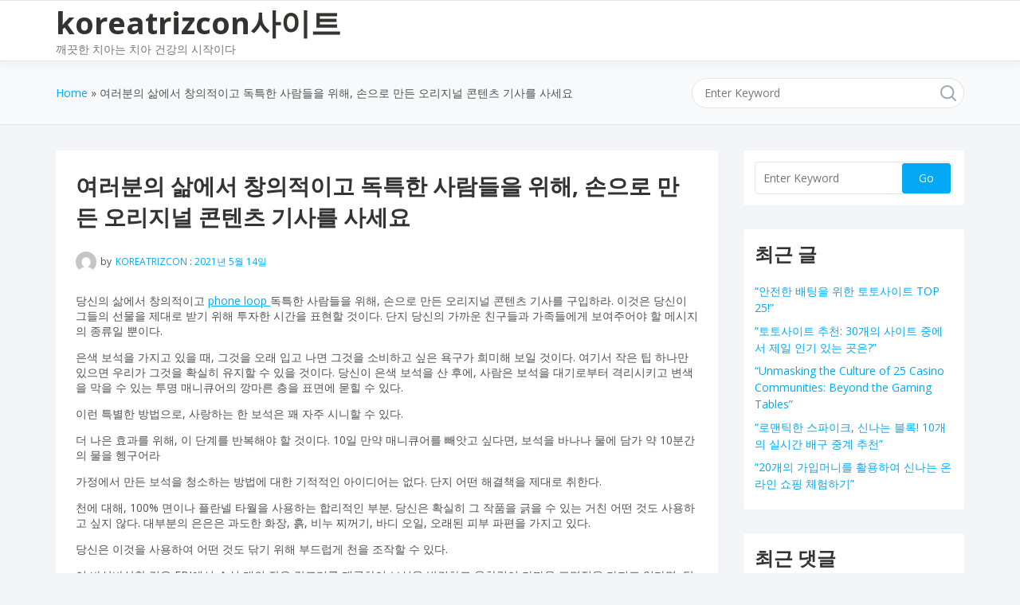

--- FILE ---
content_type: text/html; charset=UTF-8
request_url: https://koreatrizcon.kr/?p=505
body_size: 11651
content:
<!doctype html>
<html lang="ko-KR" class="no-js">
<head>
	<meta charset="UTF-8">
	<meta name="viewport" content="width=device-width, initial-scale=1, minimum-scale=1">
	<link rel="profile" href="https://gmpg.org/xfn/11">
	
	<!--2021-04-26 koreatrizcon.kr-->
	<meta name="google-site-verification" content="lBDUDJr15fkCMvw-tyfWHi9COBmQNAqRSH218A_lH8M" />
	<meta name="naver-site-verification" content="311d247bc67fc4264c1bc842c91ac42737619477" />


	<title>여러분의 삶에서 창의적이고 독특한 사람들을 위해, 손으로 만든 오리지널 콘텐츠 기사를 사세요 - koreatrizcon사이트</title>

<!-- This site is optimized with the Yoast SEO plugin v12.6.2 - https://yoast.com/wordpress/plugins/seo/ -->
<meta name="robots" content="max-snippet:-1, max-image-preview:large, max-video-preview:-1"/>
<link rel="canonical" href="https://koreatrizcon.kr/?p=505" />
<meta property="og:locale" content="ko_KR" />
<meta property="og:type" content="article" />
<meta property="og:title" content="여러분의 삶에서 창의적이고 독특한 사람들을 위해, 손으로 만든 오리지널 콘텐츠 기사를 사세요 - koreatrizcon사이트" />
<meta property="og:description" content="당신의 삶에서 창의적이고 phone loop 독특한 사람들을 위해, 손으로 만든 오리지널 콘텐츠 기사를 구입하라. 이것은 당신이 그들의 선물을 제대로 받기 위해 투자한 시간을 표현할 것이다. 단지 당신의 가까운 친구들과 가족들에게 보여주어야 할 메시지의 종류일 뿐이다. 은색 보석을 가지고 있을 때, 그것을 오래 입고 나면 그것을 소비하고 싶은 욕구가 희미해 보일 것이다. 여기서 작은 팁 하나만 &hellip;" />
<meta property="og:url" content="https://koreatrizcon.kr/?p=505" />
<meta property="og:site_name" content="koreatrizcon사이트" />
<meta property="article:section" content="쇼핑 - 쥬얼리" />
<meta property="article:published_time" content="2021-05-13T16:59:00+00:00" />
<meta property="article:modified_time" content="2021-05-13T16:59:03+00:00" />
<meta property="og:updated_time" content="2021-05-13T16:59:03+00:00" />
<meta name="twitter:card" content="summary_large_image" />
<meta name="twitter:description" content="당신의 삶에서 창의적이고 phone loop 독특한 사람들을 위해, 손으로 만든 오리지널 콘텐츠 기사를 구입하라. 이것은 당신이 그들의 선물을 제대로 받기 위해 투자한 시간을 표현할 것이다. 단지 당신의 가까운 친구들과 가족들에게 보여주어야 할 메시지의 종류일 뿐이다. 은색 보석을 가지고 있을 때, 그것을 오래 입고 나면 그것을 소비하고 싶은 욕구가 희미해 보일 것이다. 여기서 작은 팁 하나만 [&hellip;]" />
<meta name="twitter:title" content="여러분의 삶에서 창의적이고 독특한 사람들을 위해, 손으로 만든 오리지널 콘텐츠 기사를 사세요 - koreatrizcon사이트" />
<script type='application/ld+json' class='yoast-schema-graph yoast-schema-graph--main'>{"@context":"https://schema.org","@graph":[{"@type":"WebSite","@id":"https://koreatrizcon.kr/#website","url":"https://koreatrizcon.kr/","name":"koreatrizcon\uc0ac\uc774\ud2b8","description":"\uae68\ub057\ud55c \uce58\uc544\ub294 \uce58\uc544 \uac74\uac15\uc758 \uc2dc\uc791\uc774\ub2e4","potentialAction":{"@type":"SearchAction","target":"https://koreatrizcon.kr/?s={search_term_string}","query-input":"required name=search_term_string"}},{"@type":"WebPage","@id":"https://koreatrizcon.kr/?p=505#webpage","url":"https://koreatrizcon.kr/?p=505","inLanguage":"ko-KR","name":"\uc5ec\ub7ec\ubd84\uc758 \uc0b6\uc5d0\uc11c \ucc3d\uc758\uc801\uc774\uace0 \ub3c5\ud2b9\ud55c \uc0ac\ub78c\ub4e4\uc744 \uc704\ud574, \uc190\uc73c\ub85c \ub9cc\ub4e0 \uc624\ub9ac\uc9c0\ub110 \ucf58\ud150\uce20 \uae30\uc0ac\ub97c \uc0ac\uc138\uc694 - koreatrizcon\uc0ac\uc774\ud2b8","isPartOf":{"@id":"https://koreatrizcon.kr/#website"},"datePublished":"2021-05-13T16:59:00+00:00","dateModified":"2021-05-13T16:59:03+00:00","author":{"@id":"https://koreatrizcon.kr/#/schema/person/5f9fe6cbaa34cf0dc1b924fc1095bf27"}},{"@type":["Person"],"@id":"https://koreatrizcon.kr/#/schema/person/5f9fe6cbaa34cf0dc1b924fc1095bf27","name":"koreatrizcon","image":{"@type":"ImageObject","@id":"https://koreatrizcon.kr/#authorlogo","url":"https://secure.gravatar.com/avatar/757aa84546c819a6e1cfd8dba31ee119?s=96&d=mm&r=g","caption":"koreatrizcon"},"sameAs":[]}]}</script>
<!-- / Yoast SEO plugin. -->

<link rel='dns-prefetch' href='//fonts.googleapis.com' />
<link rel='dns-prefetch' href='//s.w.org' />
<link href='https://fonts.gstatic.com' crossorigin rel='preconnect' />
<link rel="alternate" type="application/rss+xml" title="koreatrizcon사이트 &raquo; 피드" href="https://koreatrizcon.kr/?feed=rss2" />
<link rel="alternate" type="application/rss+xml" title="koreatrizcon사이트 &raquo; 댓글 피드" href="https://koreatrizcon.kr/?feed=comments-rss2" />
<link rel="alternate" type="application/rss+xml" title="koreatrizcon사이트 &raquo; 여러분의 삶에서 창의적이고 독특한 사람들을 위해, 손으로 만든 오리지널 콘텐츠 기사를 사세요 댓글 피드" href="https://koreatrizcon.kr/?feed=rss2&#038;p=505" />
		<script type="text/javascript">
			window._wpemojiSettings = {"baseUrl":"https:\/\/s.w.org\/images\/core\/emoji\/12.0.0-1\/72x72\/","ext":".png","svgUrl":"https:\/\/s.w.org\/images\/core\/emoji\/12.0.0-1\/svg\/","svgExt":".svg","source":{"concatemoji":"https:\/\/koreatrizcon.kr\/wp-includes\/js\/wp-emoji-release.min.js?ver=5.2.11"}};
			!function(e,a,t){var n,r,o,i=a.createElement("canvas"),p=i.getContext&&i.getContext("2d");function s(e,t){var a=String.fromCharCode;p.clearRect(0,0,i.width,i.height),p.fillText(a.apply(this,e),0,0);e=i.toDataURL();return p.clearRect(0,0,i.width,i.height),p.fillText(a.apply(this,t),0,0),e===i.toDataURL()}function c(e){var t=a.createElement("script");t.src=e,t.defer=t.type="text/javascript",a.getElementsByTagName("head")[0].appendChild(t)}for(o=Array("flag","emoji"),t.supports={everything:!0,everythingExceptFlag:!0},r=0;r<o.length;r++)t.supports[o[r]]=function(e){if(!p||!p.fillText)return!1;switch(p.textBaseline="top",p.font="600 32px Arial",e){case"flag":return s([55356,56826,55356,56819],[55356,56826,8203,55356,56819])?!1:!s([55356,57332,56128,56423,56128,56418,56128,56421,56128,56430,56128,56423,56128,56447],[55356,57332,8203,56128,56423,8203,56128,56418,8203,56128,56421,8203,56128,56430,8203,56128,56423,8203,56128,56447]);case"emoji":return!s([55357,56424,55356,57342,8205,55358,56605,8205,55357,56424,55356,57340],[55357,56424,55356,57342,8203,55358,56605,8203,55357,56424,55356,57340])}return!1}(o[r]),t.supports.everything=t.supports.everything&&t.supports[o[r]],"flag"!==o[r]&&(t.supports.everythingExceptFlag=t.supports.everythingExceptFlag&&t.supports[o[r]]);t.supports.everythingExceptFlag=t.supports.everythingExceptFlag&&!t.supports.flag,t.DOMReady=!1,t.readyCallback=function(){t.DOMReady=!0},t.supports.everything||(n=function(){t.readyCallback()},a.addEventListener?(a.addEventListener("DOMContentLoaded",n,!1),e.addEventListener("load",n,!1)):(e.attachEvent("onload",n),a.attachEvent("onreadystatechange",function(){"complete"===a.readyState&&t.readyCallback()})),(n=t.source||{}).concatemoji?c(n.concatemoji):n.wpemoji&&n.twemoji&&(c(n.twemoji),c(n.wpemoji)))}(window,document,window._wpemojiSettings);
		</script>
		<style type="text/css">
img.wp-smiley,
img.emoji {
	display: inline !important;
	border: none !important;
	box-shadow: none !important;
	height: 1em !important;
	width: 1em !important;
	margin: 0 .07em !important;
	vertical-align: -0.1em !important;
	background: none !important;
	padding: 0 !important;
}
</style>
	<link rel='stylesheet' id='pt-cv-public-style-css'  href='https://koreatrizcon.kr/wp-content/plugins/content-views-query-and-display-post-page/public/assets/css/cv.css?ver=2.3.2' type='text/css' media='all' />
<link rel='stylesheet' id='wp-block-library-css'  href='https://koreatrizcon.kr/wp-includes/css/dist/block-library/style.min.css?ver=5.2.11' type='text/css' media='all' />
<link rel='stylesheet' id='wp-block-library-theme-css'  href='https://koreatrizcon.kr/wp-includes/css/dist/block-library/theme.min.css?ver=5.2.11' type='text/css' media='all' />
<link rel='stylesheet' id='knowx-fonts-css'  href='https://fonts.googleapis.com/css?family=Open%20Sans:300,300i,400,400i,700,700i,900&#038;display=swap&#038;display=swap' type='text/css' media='all' />
<link rel='stylesheet' id='knowx-global-css'  href='https://koreatrizcon.kr/wp-content/themes/knowx/assets/css/global.min.css?ver=1.3.1' type='text/css' media='all' />
<link rel='stylesheet' id='knowx-site-loader-css'  href='https://koreatrizcon.kr/wp-content/themes/knowx/assets/css/loaders.min.css?ver=1.3.1' type='text/css' media='all' />
<link rel='stylesheet' id='knowx-load-fontawesome-css'  href='https://koreatrizcon.kr/wp-content/themes/knowx/assets/css/fontawesome.min.css?ver=1.3.1' type='text/css' media='all' />
<script type='text/javascript' src='https://koreatrizcon.kr/wp-includes/js/jquery/jquery.js?ver=1.12.4-wp'></script>
<script type='text/javascript' src='https://koreatrizcon.kr/wp-includes/js/jquery/jquery-migrate.min.js?ver=1.4.1'></script>
<script type='text/javascript' src='https://koreatrizcon.kr/wp-content/themes/knowx/assets/js/lazyload.min.js?ver=1.3.1' defer></script>
<link rel='https://api.w.org/' href='https://koreatrizcon.kr/index.php?rest_route=/' />
<link rel="EditURI" type="application/rsd+xml" title="RSD" href="https://koreatrizcon.kr/xmlrpc.php?rsd" />
<link rel="wlwmanifest" type="application/wlwmanifest+xml" href="https://koreatrizcon.kr/wp-includes/wlwmanifest.xml" /> 
<meta name="generator" content="WordPress 5.2.11" />
<link rel='shortlink' href='https://koreatrizcon.kr/?p=505' />
<link rel="alternate" type="application/json+oembed" href="https://koreatrizcon.kr/index.php?rest_route=%2Foembed%2F1.0%2Fembed&#038;url=https%3A%2F%2Fkoreatrizcon.kr%2F%3Fp%3D505" />
<link rel="alternate" type="text/xml+oembed" href="https://koreatrizcon.kr/index.php?rest_route=%2Foembed%2F1.0%2Fembed&#038;url=https%3A%2F%2Fkoreatrizcon.kr%2F%3Fp%3D505&#038;format=xml" />
<link rel="pingback" href="https://koreatrizcon.kr/xmlrpc.php">			<script>document.documentElement.classList.remove( 'no-js' );</script>
			<link rel="preload" id="knowx-content-preload" href="https://koreatrizcon.kr/wp-content/themes/knowx/assets/css/content.min.css?ver=1.3.1" as="style">
		<style type="text/css">.recentcomments a{display:inline !important;padding:0 !important;margin:0 !important;}</style>
		</head>

<body class="post-template-default single single-post postid-505 single-format-standard wp-embed-responsive has-sidebar-right layout-wide sticky-sidebar-enable">
<div id="page" class="site">
	<a class="skip-link screen-reader-text" href="#primary">Skip to content</a>

	<div class="site-header-wrapper">
					<div class="container">
				<header id="masthead" class="site-header">
					
					
<div class="site-branding">
	<div class="site-logo-wrapper">
			</div><!-- .site-logo-wrapper -->
	<div class="site-branding-inner">
					<p class="site-title"><a href="https://koreatrizcon.kr/" rel="home">koreatrizcon사이트</a></p>
			
					<p class="site-description">
				깨끗한 치아는 치아 건강의 시작이다			</p>
				</div><!-- .site-branding-inner -->
</div><!-- .site-branding -->

									</header><!-- #masthead -->
			</div>
			</div>
	<div class="container">
<link rel='stylesheet' id='knowx-content-css'  href='https://koreatrizcon.kr/wp-content/themes/knowx/assets/css/content.min.css?ver=1.3.1' type='text/css' media='all' />
<link rel='stylesheet' id='knowx-sidebar-css'  href='https://koreatrizcon.kr/wp-content/themes/knowx/assets/css/sidebar.min.css?ver=1.3.1' type='text/css' media='all' />
<link rel='stylesheet' id='knowx-widgets-css'  href='https://koreatrizcon.kr/wp-content/themes/knowx/assets/css/widgets.min.css?ver=1.3.1' type='text/css' media='all' />


		<div class="site-sub-header">
		<div class="container">
			<div class="knowx-breadcrumbs"><nav role="navigation" aria-label="Breadcrumbs" class="breadcrumb-trail breadcrumbs" ><div class="knowx-breadcrumbs"><ul class="knowx-trail-items" itemscope itemtype="http://schema.org/BreadcrumbList"><meta content="2" name="numberOfItems" /><meta name="itemListOrder" content="Ascending"/><li itemprop="itemListElement" itemscope itemtype="http://schema.org/ListItem" class="trail-item trail-begin"><a href="https://koreatrizcon.kr" rel="home" itemprop="item"><span itemprop="name">Home</span></a><meta itemprop="position" content="1" /></li><li  class="trail-item trail-end"><span><span>여러분의 삶에서 창의적이고 독특한 사람들을 위해, 손으로 만든 오리지널 콘텐츠 기사를 사세요</span></span></li></ul></div></nav></div>			
<form method="get" id="searchform" action="https://koreatrizcon.kr/">
	<input id="s" name="s" type="text" placeholder="Enter Keyword" class="text_input" />
	<a href="" class="search-icon"> <span class="fa fa-close"> </span> </a>
	<input name="submit" type="submit"  value="Go" />
</form>
		</div>
	 </div>
			
			<div class="site-wrapper">
		
		
	<main id="primary" class="site-main">
		
		<h1 class="entry-title">여러분의 삶에서 창의적이고 독특한 사람들을 위해, 손으로 만든 오리지널 콘텐츠 기사를 사세요</h1>
<article id="post-505" class="entry post-505 post type-post status-publish format-standard hentry category-37">
	
<header class="entry-header">
	
	<div class="post-categories"><a href="https://koreatrizcon.kr/?cat=37" rel="category">쇼핑 - 쥬얼리</a></div>
	
	
<div class="entry-meta">
			<span class="posted-by">
			<img alt src="https://koreatrizcon.kr/wp-content/themes/knowx/assets/images/placeholder.svg" class="avatar avatar-26 photo lazy" height="26" width="26" data-src="https://secure.gravatar.com/avatar/757aa84546c819a6e1cfd8dba31ee119?s=26&#038;d=mm&#038;r=g" data-srcset="https://secure.gravatar.com/avatar/757aa84546c819a6e1cfd8dba31ee119?s=52&#038;d=mm&#038;r=g 2x"><noscript><img alt='' src='https://secure.gravatar.com/avatar/757aa84546c819a6e1cfd8dba31ee119?s=26&#038;d=mm&#038;r=g' srcset='https://secure.gravatar.com/avatar/757aa84546c819a6e1cfd8dba31ee119?s=52&#038;d=mm&#038;r=g 2x' class='avatar avatar-26 photo' height='26' width='26' /></noscript>by <span class="author vcard"><a class="url fn n" href="https://koreatrizcon.kr/?author=1">koreatrizcon</a></span>		</span>
				<span class="posted-on">
			: <a href="https://koreatrizcon.kr/?p=505" rel="bookmark"><time class="entry-date published" datetime="2021-05-14T01:59:00+09:00">2021년 5월 14일</time><time class="updated" datetime="2021-05-14T01:59:03+09:00">2021년 5월 14일</time></a>		</span>
		</div><!-- .entry-meta -->
</header><!-- .entry-header -->

<div class="entry-content">
	
<p>당신의 삶에서 창의적이고 <a href="http://momostick.com/" target="_blank" rel="noreferrer noopener">phone loop
</a>  독특한 사람들을 위해, 손으로 만든 오리지널 콘텐츠 기사를 구입하라. 이것은 당신이 그들의 선물을 제대로 받기 위해 투자한 시간을 표현할 것이다. 단지 당신의 가까운 친구들과 가족들에게 보여주어야 할 메시지의 종류일 뿐이다.</p>



<p>은색 보석을 가지고 있을 때, 그것을 오래 입고 나면 그것을 소비하고 싶은 욕구가 희미해 보일 것이다. 여기서 작은 팁 하나만 있으면 우리가 그것을 확실히 유지할 수 있을 것이다. 당신이 은색 보석을 산 후에, 사람은 보석을 대기로부터 격리시키고 변색을 막을 수 있는 투명 매니큐어의 깡마른 층을 표면에 묻힐 수 있다.</p>



<p>이런 특별한 방법으로, 사랑하는 한 보석은 꽤 자주 시니할 수 있다.</p>



<p>더 나은 효과를 위해, 이 단계를 반복해야 할 것이다. 10일 만약 매니큐어를 빼앗고 싶다면, 보석을 바나나 물에 담가 약 10분간의 물을 헹구어라</p>



<p>가정에서 만든 보석을 청소하는 방법에 대한 기적적인 아이디어는 없다. 단지 어떤 해결책을 제대로 취한다.</p>



<p>천에 대해, 100% 면이나 플란넬 타월을 사용하는 합리적인 부분. 당신은 확실히 그 작품을 긁을 수 있는 거친 어떤 것도 사용하고 싶지 않다. 대부분의 은은은 과도한 화장, 흙, 비누 찌꺼기, 바디 오일, 오래된 피부 파편을 가지고 있다.</p>



<p>당신은 이것을 사용하여 어떤 것도 닦기 위해 부드럽게 천을 조작할 수 있다.</p>



<p>이 바삭바삭한 것은 FBI에서 수십 개의 작은 갈고리를 제공하여 보석을 발견하고 옷차림이 가까운 표면적을 가지고 있다면, 탑은 20달러에서 30달러 사이의 멋진 선택이 될 수 있다.</p>



<p>이 탑들 중 많은 것들이 벽걸이로 되어 있거나, 아마도 문을 장착할 것이다. 나는 그 모델들을 타워로 분류한다.</p>



<p>원칙은 같을 것이기 때문이다. 만약 당신이 우주에 빡빡하다면, 보석을 위해 벽탑을 사용하는 것은 멋진 전략일 수 있다.</p>



<p>단지 그것을 길과 함께 약간 멀리하고 또한 당신이 그 과정을 거쳤을 때 그것에 부딪히는 것을 아렌트 스쳐라.</p>



<p>우리가 개인화라고 말할 때, 모든 어머니 보석을 모으더라도, 엄마 개인화된 어머니 보석은 오직 하나뿐일 것이고, 아마도 그것을 예술가로부터 만들어야 할 방법을 생각한 사람은 될 것이다. 따라서, 당신이 어머니에게 맞춤형 선물을 줄 때마다, 당신의 차 안에서, 창조적으로 충분한 사랑의 이유를 생각하게 된다. 그래서, 그의 어머니 보석에 의해 정말로 감사받기 위해, 어머니 보석을 선택하라.</p>



<p>게다가, 귀걸이, 자물쇠, 시계, 반지 등 다양한 보석들이 보석에 관한 이러한 많은 것들을 대부분의 사람들의 선택으로 만들었다. 그러한 보석의 인기에 도움이 되는 다른 변수들은 큰 놀라운 디자인과 스타일에 의해 만들어진다. 그것은 은과 마카사이트(흰 철광석)의 조합으로 생산된다. 실제로 시중에 나와 있는 일반적인 은 보석과 절대적으로 똑같다.</p>



<p>보석 손상과 파손된 보석에 대해 받는 가격에 속하는 주요한 결정 요인이 될 수 있지만, 대부분의 경우 손상된 보석은 보석 수리의 본질적인 가치로만 평가된다. 대부분의 경우 직관에 반하여 나는 보석이 복원 비용을 없애는 방식으로 망가지는 것을 목격했다. 반면에 보석 복원은 실제로 중요하지 않은 문제인 보석 수리에 대해 정당화되었다. 부상자 중 한 명은 스스로 하는 것이다. 전문가들이 그것을 할 수 있게 하거나, 아니면 결국 당신의 엄청난 돈을 낭비하게 될 수도 있다.</p>



<p>둥근 얼굴을 포함하면, 긴 매달린 다이아몬드 귀걸이를 제외하고, 그러한 귀걸이는 일반적으로 얼굴을 더 둥글게 보이게 하고 여러분이 원하는 큰 특징에서 관심을 끌게 한다.</p>



<p>대신에, 여러분의 둥근 얼굴과 특징을 향상시키는 외모를 위해 작은 매달린 귀걸이나 스터드 귀걸이에 투자하는 것을 선택하라. 하지만 여러분이 원하는 품질뿐만 아니라 양을 기억하라. 모든 사람들이 예술가와 보석상들이 함께 일할 수 있도록 고품질의 보석 발견물을 팔지 않는다. 보석을 만들거나 디자인할 때 전체의 보충 부품에 보석과 보석 설정 요소를 수행하기 위해 필요한 물건을 제공하기 위해서는 기성 딜러를 찾아야 하며, 기본적으로 필요한 모든 것을 가지고 있지 않다고 상상하고 주요 프로젝트에 필요한 물품이 금에 대처할 때 재고가 부족한 경우 좌절감을 줄 수 있다.</p>



<p>온라인 소매상에서 많은 마카사이트 펜던트, 로켓 또는 목걸이를 발견하십시오. 나에게 있어, 진짜 보석은 마카사이트 귀걸이와 같은 그룹으로 사용될 수 있다.</p>



<p>나는 매일 토팅할 때 정말 불편하기 때문에 특별한 이벤트를 위한 로켓만 살 수 있다.</p>



<p>펜던트는 보통 나의 일상 팔찌 선택이다. 어느 것이 더 아름다운가? 개인적으로, 나는 펜던트를 선택한다.</p>



<p>너는? 마카사이트 펜던트와 같은 카테고리의 마르카사이트 목걸이</p>



<p>개인화된 것이기 때문에, 비록 당신이 모든 어머니 보석을 모으더라도, 당신의 어머니 개인화된 보석은 같은 방법으로 만들어진 유일한 것이 될 것이다. 그리고 아마도 그 사람은 wh를 할 것이다.</p>
</div><!-- .entry-content -->

<footer class="entry-footer">
	<div class="entry-taxonomies">
			<span class="category-links term-links">
			Posted in <a href="https://koreatrizcon.kr/?cat=37" rel="category">쇼핑 - 쥬얼리</a>		</span>
		</div><!-- .entry-taxonomies -->

	<div class="entry-actions">
	</div><!-- .entry-actions -->
</footer><!-- .entry-footer -->
</article><!-- #post-505 -->


	<nav class="navigation post-navigation" role="navigation">
		<h2 class="screen-reader-text">글 탐색</h2>
		<div class="nav-links"><div class="nav-previous"><a href="https://koreatrizcon.kr/?p=503" rel="prev"><div class="post-navigation-sub"><span>Previous:</span></div>보석은 맞춤 제작이 가능하고 결국은 종류에 따라 하나가 될 수 있다는 점을 감안하면 가장 좋은 선물이다</a></div><div class="nav-next"><a href="https://koreatrizcon.kr/?p=507" rel="next"><div class="post-navigation-sub"><span>Next:</span></div>앞서 언급했듯이, 가장 멋진 특징과 관련된 이유</a></div></div>
	</nav>
	</main><!-- #primary -->
			<aside id="secondary" class="primary-sidebar widget-area">
			<div class="sticky-sidebar">
				<section id="search-2" class="widget widget_search">
<form method="get" id="searchform" action="https://koreatrizcon.kr/">
	<input id="s" name="s" type="text" placeholder="Enter Keyword" class="text_input" />
	<a href="" class="search-icon"> <span class="fa fa-close"> </span> </a>
	<input name="submit" type="submit"  value="Go" />
</form>
</section>		<section id="recent-posts-2" class="widget widget_recent_entries">		<h2 class="widget-title">최근 글</h2>		<ul>
											<li>
					<a href="https://koreatrizcon.kr/?p=25699">&#8220;안전한 배팅을 위한 토토사이트 TOP 25!&#8221;</a>
									</li>
											<li>
					<a href="https://koreatrizcon.kr/?p=25697">&#8220;토토사이트 추천: 30개의 사이트 중에서 제일 인기 있는 곳은?&#8221;</a>
									</li>
											<li>
					<a href="https://koreatrizcon.kr/?p=25695">&#8220;Unmasking the Culture of 25 Casino Communities: Beyond the Gaming Tables&#8221;</a>
									</li>
											<li>
					<a href="https://koreatrizcon.kr/?p=25693">&#8220;로맨틱한 스파이크, 신나는 블록! 10개의 실시간 배구 중계 추천&#8221;</a>
									</li>
											<li>
					<a href="https://koreatrizcon.kr/?p=25691">&#8220;20개의 가입머니를 활용하여 신나는 온라인 쇼핑 체험하기&#8221;</a>
									</li>
					</ul>
		</section><section id="recent-comments-2" class="widget widget_recent_comments"><h2 class="widget-title">최근 댓글</h2><ul id="recentcomments"></ul></section><section id="archives-2" class="widget widget_archive"><h2 class="widget-title">글 목록</h2>		<ul>
				<li><a href='https://koreatrizcon.kr/?m=202402'>2024년 2월</a></li>
	<li><a href='https://koreatrizcon.kr/?m=202401'>2024년 1월</a></li>
	<li><a href='https://koreatrizcon.kr/?m=202310'>2023년 10월</a></li>
	<li><a href='https://koreatrizcon.kr/?m=202309'>2023년 9월</a></li>
	<li><a href='https://koreatrizcon.kr/?m=202308'>2023년 8월</a></li>
	<li><a href='https://koreatrizcon.kr/?m=202307'>2023년 7월</a></li>
	<li><a href='https://koreatrizcon.kr/?m=202306'>2023년 6월</a></li>
	<li><a href='https://koreatrizcon.kr/?m=202305'>2023년 5월</a></li>
	<li><a href='https://koreatrizcon.kr/?m=202304'>2023년 4월</a></li>
	<li><a href='https://koreatrizcon.kr/?m=202303'>2023년 3월</a></li>
	<li><a href='https://koreatrizcon.kr/?m=202302'>2023년 2월</a></li>
	<li><a href='https://koreatrizcon.kr/?m=202301'>2023년 1월</a></li>
	<li><a href='https://koreatrizcon.kr/?m=202212'>2022년 12월</a></li>
	<li><a href='https://koreatrizcon.kr/?m=202211'>2022년 11월</a></li>
	<li><a href='https://koreatrizcon.kr/?m=202210'>2022년 10월</a></li>
	<li><a href='https://koreatrizcon.kr/?m=202209'>2022년 9월</a></li>
	<li><a href='https://koreatrizcon.kr/?m=202208'>2022년 8월</a></li>
	<li><a href='https://koreatrizcon.kr/?m=202207'>2022년 7월</a></li>
	<li><a href='https://koreatrizcon.kr/?m=202206'>2022년 6월</a></li>
	<li><a href='https://koreatrizcon.kr/?m=202205'>2022년 5월</a></li>
	<li><a href='https://koreatrizcon.kr/?m=202204'>2022년 4월</a></li>
	<li><a href='https://koreatrizcon.kr/?m=202203'>2022년 3월</a></li>
	<li><a href='https://koreatrizcon.kr/?m=202202'>2022년 2월</a></li>
	<li><a href='https://koreatrizcon.kr/?m=202201'>2022년 1월</a></li>
	<li><a href='https://koreatrizcon.kr/?m=202112'>2021년 12월</a></li>
	<li><a href='https://koreatrizcon.kr/?m=202111'>2021년 11월</a></li>
	<li><a href='https://koreatrizcon.kr/?m=202110'>2021년 10월</a></li>
	<li><a href='https://koreatrizcon.kr/?m=202109'>2021년 9월</a></li>
	<li><a href='https://koreatrizcon.kr/?m=202108'>2021년 8월</a></li>
	<li><a href='https://koreatrizcon.kr/?m=202107'>2021년 7월</a></li>
	<li><a href='https://koreatrizcon.kr/?m=202106'>2021년 6월</a></li>
	<li><a href='https://koreatrizcon.kr/?m=202105'>2021년 5월</a></li>
	<li><a href='https://koreatrizcon.kr/?m=202104'>2021년 4월</a></li>
		</ul>
			</section><section id="categories-2" class="widget widget_categories"><h2 class="widget-title">카테고리</h2>		<ul>
				<li class="cat-item cat-item-11"><a href="https://koreatrizcon.kr/?cat=11">가정, 가족 &#8211; 가정보안</a>
</li>
	<li class="cat-item cat-item-24"><a href="https://koreatrizcon.kr/?cat=24">가정, 가족 &#8211; 반려견 훈련</a>
</li>
	<li class="cat-item cat-item-17"><a href="https://koreatrizcon.kr/?cat=17">가정, 가족 &#8211; 방역</a>
</li>
	<li class="cat-item cat-item-65"><a href="https://koreatrizcon.kr/?cat=65">가정, 가족 &#8211; 배관</a>
</li>
	<li class="cat-item cat-item-57"><a href="https://koreatrizcon.kr/?cat=57">가정, 가족 &#8211; 사무용가구</a>
</li>
	<li class="cat-item cat-item-60"><a href="https://koreatrizcon.kr/?cat=60">가정, 가족 &#8211; 원예(가드닝)</a>
</li>
	<li class="cat-item cat-item-53"><a href="https://koreatrizcon.kr/?cat=53">가정, 가족 &#8211; 육아</a>
</li>
	<li class="cat-item cat-item-27"><a href="https://koreatrizcon.kr/?cat=27">가정, 가족 &#8211; 인테리어 디자인</a>
</li>
	<li class="cat-item cat-item-39"><a href="https://koreatrizcon.kr/?cat=39">가정, 가족 &#8211; 임신</a>
</li>
	<li class="cat-item cat-item-34"><a href="https://koreatrizcon.kr/?cat=34">건강 &#8211; 건강보험</a>
</li>
	<li class="cat-item cat-item-67"><a href="https://koreatrizcon.kr/?cat=67">건강 &#8211; 건강주스</a>
</li>
	<li class="cat-item cat-item-48"><a href="https://koreatrizcon.kr/?cat=48">건강 &#8211; 공황장애</a>
</li>
	<li class="cat-item cat-item-75"><a href="https://koreatrizcon.kr/?cat=75">건강 &#8211; 관절염</a>
</li>
	<li class="cat-item cat-item-46"><a href="https://koreatrizcon.kr/?cat=46">건강 &#8211; 근육</a>
</li>
	<li class="cat-item cat-item-61"><a href="https://koreatrizcon.kr/?cat=61">건강 &#8211; 기억력</a>
</li>
	<li class="cat-item cat-item-51"><a href="https://koreatrizcon.kr/?cat=51">건강 &#8211; 눈 관리(안과)</a>
</li>
	<li class="cat-item cat-item-71"><a href="https://koreatrizcon.kr/?cat=71">건강 &#8211; 다이어트</a>
</li>
	<li class="cat-item cat-item-63"><a href="https://koreatrizcon.kr/?cat=63">건강 &#8211; 당뇨</a>
</li>
	<li class="cat-item cat-item-9"><a href="https://koreatrizcon.kr/?cat=9">건강 &#8211; 마사지</a>
</li>
	<li class="cat-item cat-item-52"><a href="https://koreatrizcon.kr/?cat=52">건강 &#8211; 마스크</a>
</li>
	<li class="cat-item cat-item-41"><a href="https://koreatrizcon.kr/?cat=41">건강 &#8211; 불면증</a>
</li>
	<li class="cat-item cat-item-23"><a href="https://koreatrizcon.kr/?cat=23">건강 &#8211; 뷰티</a>
</li>
	<li class="cat-item cat-item-80"><a href="https://koreatrizcon.kr/?cat=80">건강 &#8211; 비뇨기과</a>
</li>
	<li class="cat-item cat-item-32"><a href="https://koreatrizcon.kr/?cat=32">건강 &#8211; 비타민</a>
</li>
	<li class="cat-item cat-item-47"><a href="https://koreatrizcon.kr/?cat=47">건강 &#8211; 성형</a>
</li>
	<li class="cat-item cat-item-62"><a href="https://koreatrizcon.kr/?cat=62">건강 &#8211; 암</a>
</li>
	<li class="cat-item cat-item-82"><a href="https://koreatrizcon.kr/?cat=82">건강 &#8211; 영양(영양제)</a>
</li>
	<li class="cat-item cat-item-77"><a href="https://koreatrizcon.kr/?cat=77">건강 &#8211; 요통</a>
</li>
	<li class="cat-item cat-item-26"><a href="https://koreatrizcon.kr/?cat=26">건강 &#8211; 질염</a>
</li>
	<li class="cat-item cat-item-86"><a href="https://koreatrizcon.kr/?cat=86">건강 &#8211; 치과</a>
</li>
	<li class="cat-item cat-item-88"><a href="https://koreatrizcon.kr/?cat=88">건강 &#8211; 침(한의원)</a>
</li>
	<li class="cat-item cat-item-43"><a href="https://koreatrizcon.kr/?cat=43">건강 &#8211; 탈모</a>
</li>
	<li class="cat-item cat-item-22"><a href="https://koreatrizcon.kr/?cat=22">건강 &#8211; 피부관리</a>
</li>
	<li class="cat-item cat-item-49"><a href="https://koreatrizcon.kr/?cat=49">건강 &#8211; 피트니스</a>
</li>
	<li class="cat-item cat-item-16"><a href="https://koreatrizcon.kr/?cat=16">교육 &#8211; 대학</a>
</li>
	<li class="cat-item cat-item-42"><a href="https://koreatrizcon.kr/?cat=42">금융 &#8211; 개인금융</a>
</li>
	<li class="cat-item cat-item-89"><a href="https://koreatrizcon.kr/?cat=89">금융 &#8211; 개인파산</a>
</li>
	<li class="cat-item cat-item-14"><a href="https://koreatrizcon.kr/?cat=14">금융 &#8211; 고용,채용</a>
</li>
	<li class="cat-item cat-item-68"><a href="https://koreatrizcon.kr/?cat=68">금융 &#8211; 생명보험</a>
</li>
	<li class="cat-item cat-item-69"><a href="https://koreatrizcon.kr/?cat=69">금융 &#8211; 신용카드</a>
</li>
	<li class="cat-item cat-item-90"><a href="https://koreatrizcon.kr/?cat=90">금융 &#8211; 일반보험</a>
</li>
	<li class="cat-item cat-item-72"><a href="https://koreatrizcon.kr/?cat=72">금융 &#8211; 주식</a>
</li>
	<li class="cat-item cat-item-84"><a href="https://koreatrizcon.kr/?cat=84">금융 &#8211; 주택담보대출</a>
</li>
	<li class="cat-item cat-item-55"><a href="https://koreatrizcon.kr/?cat=55">금융 &#8211; 직장인 대출</a>
</li>
	<li class="cat-item cat-item-31"><a href="https://koreatrizcon.kr/?cat=31">금융 &#8211; 채무정리</a>
</li>
	<li class="cat-item cat-item-8"><a href="https://koreatrizcon.kr/?cat=8">금융 &#8211; 투자</a>
</li>
	<li class="cat-item cat-item-19"><a href="https://koreatrizcon.kr/?cat=19">기술 &#8211; 블로그</a>
</li>
	<li class="cat-item cat-item-21"><a href="https://koreatrizcon.kr/?cat=21">기술 &#8211; 웹디자인</a>
</li>
	<li class="cat-item cat-item-35"><a href="https://koreatrizcon.kr/?cat=35">기술 &#8211; 웹호스팅</a>
</li>
	<li class="cat-item cat-item-36"><a href="https://koreatrizcon.kr/?cat=36">기술 &#8211; 컴퓨터</a>
</li>
	<li class="cat-item cat-item-40"><a href="https://koreatrizcon.kr/?cat=40">기술 &#8211; 프린터</a>
</li>
	<li class="cat-item cat-item-25"><a href="https://koreatrizcon.kr/?cat=25">기술 &#8211; 휴대폰</a>
</li>
	<li class="cat-item cat-item-87"><a href="https://koreatrizcon.kr/?cat=87">마케팅 &#8211; 다단계 마케팅</a>
</li>
	<li class="cat-item cat-item-7"><a href="https://koreatrizcon.kr/?cat=7">마케팅 &#8211; 소셜미디어 마케팅</a>
</li>
	<li class="cat-item cat-item-3"><a href="https://koreatrizcon.kr/?cat=3">마케팅 &#8211; 온라인마케팅</a>
</li>
	<li class="cat-item cat-item-78"><a href="https://koreatrizcon.kr/?cat=78">마케팅 &#8211; 유튜브 마케팅</a>
</li>
	<li class="cat-item cat-item-1"><a href="https://koreatrizcon.kr/?cat=1">미분류</a>
</li>
	<li class="cat-item cat-item-44"><a href="https://koreatrizcon.kr/?cat=44">법률 &#8211; 개인 상해</a>
</li>
	<li class="cat-item cat-item-28"><a href="https://koreatrizcon.kr/?cat=28">법률 &#8211; 변호사</a>
</li>
	<li class="cat-item cat-item-54"><a href="https://koreatrizcon.kr/?cat=54">비즈니스 &#8211; 목공</a>
</li>
	<li class="cat-item cat-item-15"><a href="https://koreatrizcon.kr/?cat=15">비즈니스 &#8211; 부동산 투자</a>
</li>
	<li class="cat-item cat-item-30"><a href="https://koreatrizcon.kr/?cat=30">비즈니스 &#8211; 자동차</a>
</li>
	<li class="cat-item cat-item-38"><a href="https://koreatrizcon.kr/?cat=38">비즈니스 &#8211; 해운 &amp; 항만</a>
</li>
	<li class="cat-item cat-item-73"><a href="https://koreatrizcon.kr/?cat=73">사회 &#8211; 결혼</a>
</li>
	<li class="cat-item cat-item-66"><a href="https://koreatrizcon.kr/?cat=66">사회 &#8211; 패션</a>
</li>
	<li class="cat-item cat-item-58"><a href="https://koreatrizcon.kr/?cat=58">쇼핑 &#8211; 신발</a>
</li>
	<li class="cat-item cat-item-10"><a href="https://koreatrizcon.kr/?cat=10">쇼핑 &#8211; 온라인쇼핑몰</a>
</li>
	<li class="cat-item cat-item-37"><a href="https://koreatrizcon.kr/?cat=37">쇼핑 &#8211; 쥬얼리</a>
</li>
	<li class="cat-item cat-item-18"><a href="https://koreatrizcon.kr/?cat=18">스포츠 &#8211; 농구(NBA)</a>
</li>
	<li class="cat-item cat-item-29"><a href="https://koreatrizcon.kr/?cat=29">스포츠 &#8211; 미식축구</a>
</li>
	<li class="cat-item cat-item-50"><a href="https://koreatrizcon.kr/?cat=50">스포츠 &#8211; 육상 &amp; 격투기</a>
</li>
	<li class="cat-item cat-item-2"><a href="https://koreatrizcon.kr/?cat=2">스포츠 &#8211; 축구</a>
</li>
	<li class="cat-item cat-item-5"><a href="https://koreatrizcon.kr/?cat=5">스포츠 &#8211; 해외야구(MLB)</a>
</li>
	<li class="cat-item cat-item-74"><a href="https://koreatrizcon.kr/?cat=74">애완동물 &#8211; 강아지</a>
</li>
	<li class="cat-item cat-item-33"><a href="https://koreatrizcon.kr/?cat=33">애완동물 &#8211; 고양이</a>
</li>
	<li class="cat-item cat-item-85"><a href="https://koreatrizcon.kr/?cat=85">엔터테인먼트 &#8211; 영화</a>
</li>
	<li class="cat-item cat-item-20"><a href="https://koreatrizcon.kr/?cat=20">엔터테인먼트 &#8211; 음악</a>
</li>
	<li class="cat-item cat-item-56"><a href="https://koreatrizcon.kr/?cat=56">오락 &#8211; 골프</a>
</li>
	<li class="cat-item cat-item-83"><a href="https://koreatrizcon.kr/?cat=83">오락 &#8211; 낚시</a>
</li>
	<li class="cat-item cat-item-64"><a href="https://koreatrizcon.kr/?cat=64">오락 &#8211; 사진촬영</a>
</li>
	<li class="cat-item cat-item-79"><a href="https://koreatrizcon.kr/?cat=79">오락 &#8211; 여행</a>
</li>
	<li class="cat-item cat-item-4"><a href="https://koreatrizcon.kr/?cat=4">오락 &#8211; 온라인게임</a>
</li>
	<li class="cat-item cat-item-45"><a href="https://koreatrizcon.kr/?cat=45">오락 &#8211; 호텔</a>
</li>
	<li class="cat-item cat-item-6"><a href="https://koreatrizcon.kr/?cat=6">오락 &#8211; 확률게임</a>
</li>
	<li class="cat-item cat-item-59"><a href="https://koreatrizcon.kr/?cat=59">음식 &#8211; 디저트</a>
</li>
	<li class="cat-item cat-item-12"><a href="https://koreatrizcon.kr/?cat=12">음식 &#8211; 레스토랑</a>
</li>
	<li class="cat-item cat-item-76"><a href="https://koreatrizcon.kr/?cat=76">음식 &#8211; 와인</a>
</li>
	<li class="cat-item cat-item-70"><a href="https://koreatrizcon.kr/?cat=70">음식 &#8211; 커피</a>
</li>
	<li class="cat-item cat-item-81"><a href="https://koreatrizcon.kr/?cat=81">클래스 &#8211; 공예</a>
</li>
	<li class="cat-item cat-item-13"><a href="https://koreatrizcon.kr/?cat=13">클래스 &#8211; 마카롱</a>
</li>
		</ul>
			</section><section id="meta-2" class="widget widget_meta"><h2 class="widget-title">그 밖의 기능</h2>			<ul>
						<li><a rel="nofollow" href="https://koreatrizcon.kr/wp-login.php">로그인</a></li>
			<li><a href="https://koreatrizcon.kr/?feed=rss2">글 <abbr title="Really Simple Syndication">RSS</abbr></a></li>
			<li><a href="https://koreatrizcon.kr/?feed=comments-rss2">댓글 <abbr title="Really Simple Syndication">RSS</abbr></a></li>
			<li><a href="https://wordpress.org/" title="이 블로그는 가장 앞선 개인 발행 도구인 워드프레스로 운영됩니다.">WordPress.org</a></li>			</ul>
			</section>			</div>
		</aside>
	
			</div>
		
	
			</div><!-- .container -->
		<footer id="colophon" class="site-footer">
					<div class="site-footer-wrapper">
				<div class="container">
						
				</div><!-- .container -->
			</div><!-- .site-footer-wrapper -->
			<div class="site-info">
	<div class="container">	
		Copyright © 2026 <span class="knowx-footer-site-title"><a href="https://koreatrizcon.kr/">koreatrizcon사이트</a></span> | Powered by <a href="https://wbcomdesigns.com/downloads/knowx-theme/">Knowx WordPress Theme</a>	</div>

	</div><!-- .site-info -->
			</footer><!-- #colophon -->
</div><!-- #page -->

<div class="mobile-menu-close"></div>
<script type='text/javascript'>
/* <![CDATA[ */
var PT_CV_PUBLIC = {"_prefix":"pt-cv-","page_to_show":"5","_nonce":"aff60715c1","is_admin":"","is_mobile":"","ajaxurl":"https:\/\/koreatrizcon.kr\/wp-admin\/admin-ajax.php","lang":"","loading_image_src":"data:image\/gif;base64,R0lGODlhDwAPALMPAMrKygwMDJOTkz09PZWVla+vr3p6euTk5M7OzuXl5TMzMwAAAJmZmWZmZszMzP\/\/\/yH\/[base64]\/wyVlamTi3nSdgwFNdhEJgTJoNyoB9ISYoQmdjiZPcj7EYCAeCF1gEDo4Dz2eIAAAh+QQFCgAPACwCAAAADQANAAAEM\/DJBxiYeLKdX3IJZT1FU0iIg2RNKx3OkZVnZ98ToRD4MyiDnkAh6BkNC0MvsAj0kMpHBAAh+QQFCgAPACwGAAAACQAPAAAEMDC59KpFDll73HkAA2wVY5KgiK5b0RRoI6MuzG6EQqCDMlSGheEhUAgqgUUAFRySIgAh+QQFCgAPACwCAAIADQANAAAEM\/DJKZNLND\/[base64]"};
var PT_CV_PAGINATION = {"first":"\u00ab","prev":"\u2039","next":"\u203a","last":"\u00bb","goto_first":"Go to first page","goto_prev":"Go to previous page","goto_next":"Go to next page","goto_last":"Go to last page","current_page":"Current page is","goto_page":"Go to page"};
/* ]]> */
</script>
<script type='text/javascript' src='https://koreatrizcon.kr/wp-content/plugins/content-views-query-and-display-post-page/public/assets/js/cv.js?ver=2.3.2'></script>
<script type='text/javascript'>
/* <![CDATA[ */
var knowxScreenReaderText = {"expand":"Expand child menu","collapse":"Collapse child menu"};
/* ]]> */
</script>
<script type='text/javascript' src='https://koreatrizcon.kr/wp-content/themes/knowx/assets/js/navigation.min.js?ver=1.3.1' async></script>
<script type='text/javascript' src='https://koreatrizcon.kr/wp-content/themes/knowx/assets/js/superfish.min.js?ver=1.3.1' async></script>
<script type='text/javascript' src='https://koreatrizcon.kr/wp-content/themes/knowx/assets/js/isotope.pkgd.min.js?ver=1.3.1' async></script>
<script type='text/javascript' src='https://koreatrizcon.kr/wp-content/themes/knowx/assets/js/fitvids.min.js?ver=1.3.1' async></script>
<script type='text/javascript' src='https://koreatrizcon.kr/wp-content/themes/knowx/assets/js/sticky-kit.min.js?ver=1.3.1' async></script>
<script type='text/javascript' src='https://koreatrizcon.kr/wp-content/themes/knowx/assets/js/custom.min.js?ver=1.3.1' async></script>
<script type='text/javascript' src='https://koreatrizcon.kr/wp-includes/js/wp-embed.min.js?ver=5.2.11'></script>
		<script>
		/(trident|msie)/i.test(navigator.userAgent)&&document.getElementById&&window.addEventListener&&window.addEventListener("hashchange",function(){var t,e=location.hash.substring(1);/^[A-z0-9_-]+$/.test(e)&&(t=document.getElementById(e))&&(/^(?:a|select|input|button|textarea)$/i.test(t.tagName)||(t.tabIndex=-1),t.focus())},!1);
		</script>
		
<script defer src="https://static.cloudflareinsights.com/beacon.min.js/vcd15cbe7772f49c399c6a5babf22c1241717689176015" integrity="sha512-ZpsOmlRQV6y907TI0dKBHq9Md29nnaEIPlkf84rnaERnq6zvWvPUqr2ft8M1aS28oN72PdrCzSjY4U6VaAw1EQ==" data-cf-beacon='{"version":"2024.11.0","token":"7730a73b58b640fcb89c33b8bf2f22f0","r":1,"server_timing":{"name":{"cfCacheStatus":true,"cfEdge":true,"cfExtPri":true,"cfL4":true,"cfOrigin":true,"cfSpeedBrain":true},"location_startswith":null}}' crossorigin="anonymous"></script>
</body>
</html>
